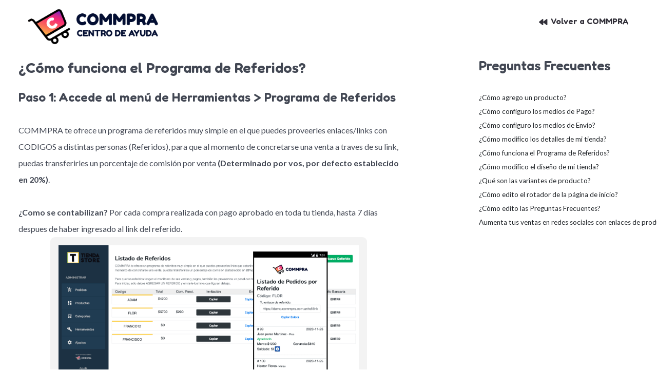

--- FILE ---
content_type: text/html; charset=utf-8
request_url: https://ayuda.commpra.com.ar/preguntas/como-funciona-el-programa-de-referidos
body_size: 4640
content:
                <!DOCTYPE html>
<html lang="es-ES" dir="ltr">
        <head>
    
            <meta name="viewport" content="width=device-width, initial-scale=1.0">
        <meta http-equiv="X-UA-Compatible" content="IE=edge" />
        

                <link rel="icon" type="image/x-icon" href="/" />
        
            
         <meta charset="utf-8">
	<meta name="twitter:card" content="summary_large_image">
	<meta name="twitter:title" content="¿Cómo funciona el Programa de Referidos?">
	<meta name="twitter:image" content="https://ayuda.commpra.com.ar/images/socialcover_b52a6.jpeg#joomlaImage://local-images/socialcover_b52a6.jpeg">
	<meta name="twitter:description" content="COMMPRA es una plataforma desarrollada como una solución integral para PYMES que desean resolver la comunicación y venta de sus productos en múltiples canales digitales.">
	<meta name="description" content="Descripción del Proyecto">
	<meta name="generator" content="Joomla! - Open Source Content Management">
	<title>¿Cómo funciona el Programa de Referidos? - COMMPRA - Centro de Ayuda - Gestióna y vendé tus productos en línea</title>

    <link href="/media/vendor/joomla-custom-elements/css/joomla-alert.min.css?0.2.0" rel="stylesheet" />
	<link href="/plugins/system/jce/css/content.css?badb4208be409b1335b815dde676300e" rel="stylesheet" />
	<link href="/media/gantry5/engines/nucleus/css-compiled/nucleus.css" rel="stylesheet" />
	<link href="/templates/g5_helium/custom/css-compiled/helium_12.css" rel="stylesheet" />
	<link href="/media/gantry5/engines/nucleus/css-compiled/bootstrap5.css" rel="stylesheet" />
	<link href="/media/system/css/joomla-fontawesome.min.css" rel="stylesheet" />
	<link href="/media/gantry5/assets/css/font-awesome5-all.min.css" rel="stylesheet" />
	<link href="/media/gantry5/assets/css/font-awesome5-shim.min.css" rel="stylesheet" />
	<link href="/templates/g5_helium/custom/css-compiled/helium-joomla_12.css" rel="stylesheet" />
	<link href="/templates/g5_helium/custom/css-compiled/custom_12.css" rel="stylesheet" />
	<link href="/templates/g5_helium/custom/custom.css" rel="stylesheet" />
	<link href="https://cdn.jsdelivr.net/animatecss/3.5.2/animate.min.css" rel="stylesheet" />
	<link href="https://cdn.jsdelivr.net/npm/flickity@3.0.0/dist/flickity.min.css" rel="stylesheet" />
	<link href="https://cdn.jsdelivr.net/npm/bootstrap-spacing-utils@0.0.1/index.min.css" rel="stylesheet" />

    <script src="/media/vendor/jquery/js/jquery.min.js?3.7.1"></script>
	<script src="/media/legacy/js/jquery-noconflict.min.js?04499b98c0305b16b373dff09fe79d1290976288"></script>
	<script type="application/json" class="joomla-script-options new">{"joomla.jtext":{"ERROR":"Error","MESSAGE":"Mensaje","NOTICE":"Aviso","WARNING":"Advertencia","JCLOSE":"Cerrar","JOK":"OK","JOPEN":"Abrir"},"system.paths":{"root":"","rootFull":"https:\/\/ayuda.commpra.com.ar\/","base":"","baseFull":"https:\/\/ayuda.commpra.com.ar\/"},"csrf.token":"59a353453225198162339ce81ae42013"}</script>
	<script src="/media/system/js/core.min.js?9c761ae035a6bd778a710e6c0f5ff7de049b67a3"></script>
	<script src="/media/vendor/bootstrap/js/bootstrap-es5.min.js?5.3.2" nomodule defer></script>
	<script src="/media/system/js/messages-es5.min.js?44e3f60beada646706be6569e75b36f7cf293bf9" nomodule defer></script>
	<script src="/media/vendor/bootstrap/js/alert.min.js?5.3.2" type="module"></script>
	<script src="/media/vendor/bootstrap/js/button.min.js?5.3.2" type="module"></script>
	<script src="/media/vendor/bootstrap/js/carousel.min.js?5.3.2" type="module"></script>
	<script src="/media/vendor/bootstrap/js/collapse.min.js?5.3.2" type="module"></script>
	<script src="/media/vendor/bootstrap/js/dropdown.min.js?5.3.2" type="module"></script>
	<script src="/media/vendor/bootstrap/js/modal.min.js?5.3.2" type="module"></script>
	<script src="/media/vendor/bootstrap/js/offcanvas.min.js?5.3.2" type="module"></script>
	<script src="/media/vendor/bootstrap/js/popover.min.js?5.3.2" type="module"></script>
	<script src="/media/vendor/bootstrap/js/scrollspy.min.js?5.3.2" type="module"></script>
	<script src="/media/vendor/bootstrap/js/tab.min.js?5.3.2" type="module"></script>
	<script src="/media/vendor/bootstrap/js/toast.min.js?5.3.2" type="module"></script>
	<script src="/media/system/js/messages.min.js?7425e8d1cb9e4f061d5e30271d6d99b085344117" type="module"></script>
	<script src="/templates/g5_helium/custom/custom.js"></script>
	<script src="https://cdnjs.cloudflare.com/ajax/libs/wow/1.1.2/wow.min.js"></script>
	<script src="https://cdn.jsdelivr.net/npm/flickity@3.0.0/dist/flickity.pkgd.js"></script>
	<meta property="og:title" content="¿Cómo funciona el Programa de Referidos?" />
	<meta property="og:type" content="article" />
	<meta property="og:image" itemprop="image" content="https://ayuda.commpra.com.ar/images/socialcover_b52a6.jpeg#joomlaImage://local-images/socialcover_b52a6.jpeg" />
	<meta property="og:url" content="http://ayuda.commpra.com.ar/preguntas/como-funciona-el-programa-de-referidos" />
	<meta property="og:site_name" content="COMMPRA Centro de Ayuda" />
	<meta property="og:description" content="COMMPRA es una plataforma desarrollada como una solución integral para PYMES que desean resolver la comunicación y venta de sus productos en múltiples canales digitales." />

    
                    
<link rel="apple-touch-icon" sizes="57x57" href="/images/icons/apple-icon-57x57.png">
<link rel="apple-touch-icon" sizes="60x60" href="/images/icons/apple-icon-60x60.png">
<link rel="apple-touch-icon" sizes="72x72" href="/images/icons/apple-icon-72x72.png">
<link rel="apple-touch-icon" sizes="76x76" href="/images/icons/apple-icon-76x76.png">
<link rel="apple-touch-icon" sizes="114x114" href="/images/icons/apple-icon-114x114.png">
<link rel="apple-touch-icon" sizes="120x120" href="/images/icons/apple-icon-120x120.png">
<link rel="apple-touch-icon" sizes="144x144" href="/images/icons/apple-icon-144x144.png">
<link rel="apple-touch-icon" sizes="152x152" href="/images/icons/apple-icon-152x152.png">
<link rel="apple-touch-icon" sizes="180x180" href="/images/icons/apple-icon-180x180.png">
<link rel="icon" type="image/png" sizes="192x192"  href="/images/icons/android-icon-192x192.png">
<link rel="icon" type="image/png" sizes="32x32" href="/images/icons/favicon-32x32.png">
<link rel="icon" type="image/png" sizes="96x96" href="/images/icons/favicon-96x96.png">
<link rel="icon" type="image/png" sizes="16x16" href="/images/icons/favicon-16x16.png">
<link rel="manifest" href="/images/icons/manifest.json">
<meta name="msapplication-TileColor" content="#ffffff">
<meta name="msapplication-TileImage" content="/images/icons/ms-icon-144x144.png">
<meta name="theme-color" content="#ffffff">
            
</head>

    <body class="gantry g-helium-style site com_content view-article layout-blog no-task dir-ltr  hide-introtext itemid-108 outline-12 g-offcanvas-right g-default g-style-preset2" data-spy="scroll" data-target="#g-page-surround">
        
                    

        <div id="g-offcanvas"  data-g-offcanvas-swipe="0" data-g-offcanvas-css3="1">
                        <div class="g-grid">                        

        <div class="g-block size-100">
             <div id="mobile-menu-5973-particle" class="g-content g-particle">            <div id="g-mobilemenu-container" data-g-menu-breakpoint="48rem"></div>
            </div>
        </div>
            </div>
    </div>
        <div id="g-page-surround">
            <div class="g-offcanvas-hide g-offcanvas-toggle" role="navigation" data-offcanvas-toggle aria-controls="g-offcanvas" aria-expanded="false"><i class="fa fa-fw fa-bars"></i></div>                        

                                                        
                <section id="g-navigation" class="px-3 wow fadeInUp g-flushed">
                <div class="g-container">                                <div class="g-grid">                        

        <div class="g-block size-100">
             <div class="g-system-messages">
                                            <div id="system-message-container" aria-live="polite"></div>

            
    </div>
        </div>
            </div>
                            <div class="g-grid">                        

        <div class="g-block size-40">
             <div id="logo-6942-particle" class="g-content g-particle">            <a href="/index.php" target="_self" title="" aria-label=""  class="g-logo g-logo-helium">
                        <img src="/templates/g5_helium/custom/images/logo.png" style="max-height: 90px" alt="" />
            </a>
            </div>
        </div>
                    

        <div class="g-block size-60 p-md-3 text-end pr-md-5">
             <div id="menu-3428-particle" class="g-content g-particle">            <nav class="g-main-nav" data-g-hover-expand="true">
        <ul class="g-toplevel">
                                                                                                                
        
                
        
                
        
        <li class="g-menu-item g-menu-item-type-url g-menu-item-184 g-standard  ">
                            <a class="g-menu-item-container" href="https://commpra.com.ar">
                                                <i class=" fas fa-backward" aria-hidden="true"></i>
                                                    <span class="g-menu-item-content">
                                    <span class="g-menu-item-title">Volver a COMMPRA</span>
            
                    </span>
                                                </a>
                                </li>
    
    
        </ul>
    </nav>
            </div>
        </div>
            </div>
            </div>
        
    </section>
                                    
                                
                
    
                <section id="g-container-main" class="g-wrapper px-md-4">
                <div class="g-container g-flushed">                    <div class="g-grid">                        

        <div class="g-block size-66">
             <main id="g-mainbar">
                                        <div class="g-grid">                        

        <div class="g-block size-100">
             <div class="g-content">
                                                            <div class="platform-content container"><div class="row"><div class="col"><div class="com-content-article item-page hide-introtext" itemscope itemtype="https://schema.org/Article">
                
    <meta itemprop="inLanguage" content="es-ES">
    
    
        <div class="page-header">
        <h1 itemprop="headline">
            ¿Cómo funciona el Programa de Referidos?        </h1>
                            </div>
        
        
    
    

        
                                                <div itemprop="articleBody" class="com-content-article__body">


                                            <h3>Paso 1: Accede al menú de Herramientas > Programa de Referidos</h3>
<p>COMMPRA te ofrece un programa de referidos muy simple en el que puedes proveerles enlaces/links con CODIGOS a distintas personas (Referidos), para que al momento de concretarse una venta a traves de su link, puedas transferirles un porcentaje de comisión por venta <strong>(Determinado por vos, por defecto establecido en 20%)</strong>.
<br>
<br><strong>¿Como se contabilizan?</strong> Por cada compra realizada con pago aprobado en toda tu tienda, hasta 7 días despues de haber ingresado al link del referido.
<br>
<img src="/images/refererprogram.gif" class="captioned-img col-md-10 d-grid img-fluid m-auto"><br>

Para que tus referidos vean el estado de sus ventas y pagos, también les proveemos un panel con toda la información necesaria mediante otro enlace disponible en tu listado de referidos.

</p>
<h2>Desde aquí podras editar y agregar nuevos referidos para atraer ventas a tu tienda en línea desde redes sociales y más.</h2>     </div>

        
                                
<nav class="pagenavigation">
    <span class="pagination ms-0">
                <a class="btn btn-sm btn-secondary previous" href="/preguntas/que-son-las-variantes" rel="prev">
            <span class="visually-hidden">
                Artículo anterior: ¿Qué son las variantes de producto?            </span>
            <span class="icon-chevron-left" aria-hidden="true"></span> <span aria-hidden="true">¿Qué son las variantes de producto?</span>            </a>
                    <a class="btn btn-sm btn-secondary next" href="/preguntas/aumentar-tus-ventas-en-redes-sociales-con-enlaces-de-productos" rel="next">
            <span class="visually-hidden">
                Artículo siguiente: Aumenta tus ventas en redes sociales con enlaces de productos            </span>
            <span aria-hidden="true">Aumenta tus ventas en redes sociales con enlaces de productos</span> <span class="icon-chevron-right" aria-hidden="true"></span>            </a>
        </span>
</nav>
            </div></div></div></div>
    
            
    </div>
        </div>
            </div>
            
    </main>
        </div>
                    

        <div class="g-block size-34 px-3 pl-md-5">
             <aside id="g-sidebar" class="sidebar-content">
                                        <div class="g-grid">                        

        <div class="g-block size-100">
             <div class="g-content">
                                    <div class="platform-content"><div class="sidebar moduletable  homepanel-list px-md-5 px-3  home-list-colc">
            <h3 class="g-title">Preguntas Frecuentes</h3>        <div class="g-grid solotitulos nomarginall u1768849696">
	
				<div class="g-block size-100 article clickable">
				<div class="g-block size-100 title px-3 "> <i class="fas fa-dot-circle text-muted d-none"></i> <a href="/preguntas/como-agrego-un-producto" class="text-dark" style="">¿Cómo agrego un producto?</a></div>
			</div>
							<div class="g-block size-100 article clickable">
				<div class="g-block size-100 title px-3 "> <i class="fas fa-dot-circle text-muted d-none"></i> <a href="/preguntas/como-configuro-los-medios-de-pago-en-mi-tienda" class="text-dark" style="">¿Cómo configuro los medios de Pago?</a></div>
			</div>
							<div class="g-block size-100 article clickable">
				<div class="g-block size-100 title px-3 "> <i class="fas fa-dot-circle text-muted d-none"></i> <a href="/preguntas/como-configuro-los-medios-de-envio" class="text-dark" style="">¿Cómo configuro los medios de Envío?</a></div>
			</div>
							<div class="g-block size-100 article clickable">
				<div class="g-block size-100 title px-3 "> <i class="fas fa-dot-circle text-muted d-none"></i> <a href="/preguntas/como-modifico-los-detalles-de-mi-tienda" class="text-dark" style="">¿Cómo modifico los detalles de mi tienda?</a></div>
			</div>
							<div class="g-block size-100 article clickable">
				<div class="g-block size-100 title px-3 active"> <i class="fas fa-dot-circle text-muted d-none"></i> <a href="/preguntas/como-funciona-el-programa-de-referidos" class="text-dark" style="">¿Cómo funciona el Programa de Referidos?</a></div>
			</div>
							<div class="g-block size-100 article clickable">
				<div class="g-block size-100 title px-3 "> <i class="fas fa-dot-circle text-muted d-none"></i> <a href="/preguntas/como-modifico-el-diseno-de-mi-tienda" class="text-dark" style="">¿Cómo modifico el diseño de mi tienda?</a></div>
			</div>
							<div class="g-block size-100 article clickable">
				<div class="g-block size-100 title px-3 "> <i class="fas fa-dot-circle text-muted d-none"></i> <a href="/preguntas/que-son-las-variantes" class="text-dark" style="">¿Qué son las variantes de producto?</a></div>
			</div>
							<div class="g-block size-100 article clickable">
				<div class="g-block size-100 title px-3 "> <i class="fas fa-dot-circle text-muted d-none"></i> <a href="/preguntas/como-edito-el-rotador-de-la-pagina-de-inicio" class="text-dark" style="">¿Cómo edito el rotador de la página de inicio?</a></div>
			</div>
							<div class="g-block size-100 article clickable">
				<div class="g-block size-100 title px-3 "> <i class="fas fa-dot-circle text-muted d-none"></i> <a href="/preguntas/como-edito-las-preguntas-frecuentes" class="text-dark" style="">¿Cómo edito las Preguntas Frecuentes?</a></div>
			</div>
							<div class="g-block size-100 article clickable">
				<div class="g-block size-100 title px-3 "> <i class="fas fa-dot-circle text-muted d-none"></i> <a href="/preguntas/aumentar-tus-ventas-en-redes-sociales-con-enlaces-de-productos" class="text-dark" style="">Aumenta tus ventas en redes sociales con enlaces de productos</a></div>
			</div>
							
</div></div></div>
            
        </div>
        </div>
            </div>
            
    </aside>
        </div>
            </div>
    </div>
        
    </section>
    
                                                    
                <footer id="g-footer">
                <div class="g-container">                                <div class="g-grid">                        

        <div class="g-block size-33 nopaddingall">
             <div id="logo-9056-particle" class="g-content g-particle">            <a href="/index.php" target="_self" title="" aria-label=""  class="g-logo g-logo-helium">
                        <img src="/templates/g5_helium/custom/images/logo.png" style="max-height: 90px" alt="" />
            </a>
            </div>
        </div>
                    

        <div class="g-block size-37 nomarginall nopaddingall px-md-0 px-4">
             <div id="custom-6581-particle" class="g-content g-particle">            <p><a href="https://commpra.com.ar">COMMPRA</a> es una plataforma desarrollada como una solución integral para PYMES que desean resolver la comunicación y venta de sus productos en múltiples canales digitales.</p>
            </div>
        </div>
                    

        <div class="g-block size-30 nomarginall nopaddingall px-3 pl-md-4 py-0">
             <div id="custom-5843-particle" class="g-content g-particle">            <p class="button text-end m-3">La Pampa - Argentina<br>
(02954) 15 44 62 03 <br>
<a href="/cdn-cgi/l/email-protection" class="__cf_email__" data-cfemail="25445c50414465464a48485557440b464a480b4457">[email&#160;protected]</a></p>
            </div>
        </div>
            </div>
                            <div class="g-grid">                        

        <div class="g-block size-100">
             <div id="totop-5565-particle" class="g-content g-particle">            <div class="">
    <div class="g-totop">
        <a href="#" id="g-totop" rel="nofollow" title="Ir Arriba" aria-label="Ir Arriba">
            Ir Arriba            <i class="fa fa-chevron-up fa-fw fa-2x"></i>                    </a>
    </div>
</div>
            </div>
        </div>
            </div>
            </div>
        
    </footer>
                                
                        

        </div>
                    

                        <script data-cfasync="false" src="/cdn-cgi/scripts/5c5dd728/cloudflare-static/email-decode.min.js"></script><script type="text/javascript" src="/media/gantry5/assets/js/main.js"></script>
    <script type="text/javascript">new WOW().init();</script>
    

    

        
    <script defer src="https://static.cloudflareinsights.com/beacon.min.js/vcd15cbe7772f49c399c6a5babf22c1241717689176015" integrity="sha512-ZpsOmlRQV6y907TI0dKBHq9Md29nnaEIPlkf84rnaERnq6zvWvPUqr2ft8M1aS28oN72PdrCzSjY4U6VaAw1EQ==" data-cf-beacon='{"version":"2024.11.0","token":"39551022a92343b6a639d2923470e338","r":1,"server_timing":{"name":{"cfCacheStatus":true,"cfEdge":true,"cfExtPri":true,"cfL4":true,"cfOrigin":true,"cfSpeedBrain":true},"location_startswith":null}}' crossorigin="anonymous"></script>
</body>
</html>


--- FILE ---
content_type: text/css
request_url: https://ayuda.commpra.com.ar/templates/g5_helium/custom/custom.css
body_size: 3054
content:
@import url('https://fonts.googleapis.com/css2?family=Fredoka:wght@600&family=Lato:wght@300;400;700&display=swap');
h2,.h2,h3,.h3{font-weight: 700;}
.cursor-hand {
    cursor: pointer;
}
.list-group-item {
    border: 0;
}

.list-group-item h3 {
    font-size: 1.4em;
    line-height: 1.2em;
}

.com-tags__items form {
    display: none;
}
.home-list-colc .article .title {
    padding: 0!important;
    font-size: 0.85em;
    white-space: nowrap;
}
.category-as-section .com-content-category-blog__item {
    border: 2px solid #c91417;
    border-radius:5px;
    padding:13px 20px;
}
.search-legend {
    font-size: 3em;
    font-weight: 600;

    line-height: 2em;
    font-family: 'Fredoka';
    color: #030e32;
}
.panel {
    padding: 2em;
    border-radius: 8px;
    margin: 1em 0;
    border: 2px solid #5a5a5a24;
}

.panel-info {
    background: #ffe084;
}
.panel-blue {
    background: #e5f4fb;
}
.captioned-img {
    padding: 1em;
    border-radius: 9px;
    background: #f3f3f3;
    margin: 15px 0;
}
.pagination {
    display: inline;
}
.next.btn-navigation {
    float: right;
}
.btn-navigation {

    display: block;
    font-family: "Fredoka", "Helvetica", "Tahoma", "Geneva", "Arial", sans-serif;
    font-weight: 600;
    font-size: 1rem;
    padding:.7em 2em;
    border-radius:20px;
    line-height: 1.15;
    letter-spacing: 0.1rem;
    text-transform: uppercase;
    background: #b1b1b1;
    color: #ffffff;
    border: 1px solid transparent;
    vertical-align: middle;
    text-shadow: none;
    transition: all 0.2s;
     white-space: nowrap;
            overflow: hidden;
            text-overflow: ellipsis;
            max-width: 360px;
            transition: all 0.5s ease-in-out;

}
.btn-navigation:hover {
            max-width: 100%;

}
a.btn-navigation.next::before {content:"Siguiente:";}
a.btn-navigation.previous::before {content:"Anterior:";}
.btn-secondary {font-family: "Fredoka", "Helvetica", "Tahoma", "Geneva", "Arial", sans-serif;
    font-weight: 600;
    font-size: 0.8rem;
    line-height: 1.15;
    letter-spacing: 0.1rem;
    text-transform: uppercase;
    background: #a1a1a1;
    color: #ffffff;
    border: 1px solid transparent;
    vertical-align: middle;
    text-shadow: none;
    transition: all 0.2s;}
.home-cola .g-content .platform-content ,
.home-colb .g-content .platform-content {
    background: white;
    padding: 0px 1.4em 2em;
    margin: 5px;
    border-radius: 10px;
}
#g-intro {
   /*** background-image: url(/images/bghero.png);***/
    background-repeat: no-repeat;
    background-size: cover;
    background-position: center center;
}
a {
   }
    dl.article-info {
    margin: 0;
}
.js-finder-search-query {
}
iframe.instagram-media {
    display: inline-block!important;
}
.solotitulos .article a {
  position: relative;
}
.home-colb .solotitulos .article a,
.home-cola .solotitulos .article a {    font-size: 1.2em;
    padding: 8px 5px;
    display: inline-block;
    margin-left: 5px;
    border-bottom: 1px solid #bec2c0;
}
.home-cola h3.g-title, .home-colb h3.g-title {
    margin-bottom: 0;
}
.solotitulos .article a{
  font-size: 1em;
}
.solotitulos .article a::before {
   margin-left: 5px; /* Espacio entre el texto y el icono */
}
.mod-finder__search.input-group .btn-primary {
background-color: #a5a5a5;    float: left;
}
.planta-docente h3 {
    margin: auto;
    margin-top: 1.3em;
    margin-bottom: 1em;
    border-bottom: 2px solid #f4f4f6;
    font-size: 1.5em;
    line-height: 1.6em;
    max-width: 550px;
}

.planta-docente .col-md-4 {
    margin-bottom: 20px;
}
.mod-finder__search.input-group {
    flex-wrap: nowrap;
    align-items: stretch;
    width: 100%;
    justify-content: flex-start;
    align-content: center;

}
.ml-3 {
    margin-left: 1.5rem!important;
}
.list-condensed .mod-articles-category-tags {
    position: absolute;
    top: 0;
}
.list-condensed .mod-articles-category-tags a{
    font-size:.8em!important;
    
    }


.list-condensed .col-md-6.row.p-0.m-0.p-md-3.pb-4.pb-md-0 {
    position: relative;
}
#g-offcanvas #g-mobilemenu-container ul > li.g-menu-item-link-parent > .g-menu-item-container > .g-menu-parent-indicator {
    border: 1px solid #b7acac;
  background: #f4f4f6;}
#g-offcanvas #g-mobilemenu-container ul > li:not(.g-menu-item-type-particle):not(.g-menu-item-type-module).active,#g-offcanvas #g-mobilemenu-container ul > li:not(.g-menu-item-type-particle):not(.g-menu-item-type-module):hover {
    background: #dfd5d5;
}
.inscribite-btn{

background: #FFFFFF;
border: 1.12387px solid #F37224;
border-radius: 5.61935px;
font-family: 'Fira Sans';
font-style: normal;
font-weight: 700;
font-size: 26.5001px;
line-height: 32px;
/* identical to box height */

letter-spacing: 0.05em;

color: #F37224;
}
.tags .list-inline-item:first-of-type {
display: inline-block;
}
.tags  .list-inline-item:not(:first-of-type) {
display: none;
}

.fancybox-caption__body {
    display: none;
}
.inscribite-txt {
    font-size: .8em;
}
li.com-content-article__link a {
    background: #b34b4b;
    padding: 10px 15px;
    border-radius: 5px;
    color:white;
}

li.com-content-article__link {
    list-style: none;
}
.inscribite-txt ul {
    margin-bottom: 15px;
}
.com-content-article.item-page h1 {
        margin-bottom: 10px;
    margin-top: 25px;
    line-height: 1.2em;
    font-size: 1.78em;
    padding-right: 1em;
    padding-bottom: 5px;
}
.cards-std .title a {
        font-size: 1.4em;
    line-height: 1.2em;
    margin: 7px 0;
    display: inline-block;
}
#g-navigation{
	padding:0!important; 
}
.clickable{
	cursor: pointer;
}
.bg-secondary .moduletable {
    display: flex;
    overflow-y: hidden;
}
#g-navigation .g-logo img {
    padding-left: 1em;
}
#g-navigation .g-block {
    padding: 0 1em;
}
.bg-secondary {
    background-color: #F4F4F6 !important;
}
.item-page .backbg{
  background-position: center -50px;

}
.backbg{
	background-size: cover;
	background-position: center center;
}
.menu-header-top{

    text-align: end;
font-family: 'Lato';
font-style: normal;
font-weight: 700;
font-size: 15.0768px;
line-height: 18px;
text-transform: uppercase;

color: #949494;
}

.g-offcanvas-toggle {
    position: absolute;
    top: 2rem;
    COLOR: #030e32;
    background: #fff;
    display: flex;
    padding: 3px!important;
    width: 40px;
    height: 20px!important;
    left: auto;
    right: 0px!important;
    font-size: 1.3em;
    padding: 12px;
    width: 51px;
    height: 51px;
}
.g-offcanvas-toggle.sticky {
    position: fixed;
     top: 2rem;
}
.list-inline .g-toplevel {
    display: flex;
    float: right;
    padding-right:15px;
}
.view-category ul.tags.list-inline {
    position: absolute;
    padding: 0;
    margin: 0;
    background: white;
}

.view-category ul.tags.list-inline a.btn.btn-sm.btn-info {
    border:0;
}
.menu-header-top a {
    color: #636169;padding:0 15px 25px!important;
}
.menu-header-top{
	    margin: 0;
    width: 99%;
    overflow-x: scroll;
    white-space: nowrap;
    padding: 0!important;
    display: inline-block;
}
#g-mainbar .item-image img {
    margin: auto;
    display: block;
    position: relative;
    z-index: 1;
    max-height: 455px;

    width: auto;
}
.com-content-article__body iframe{
    width:100%;
    max-width:640px; margin:auto;
    margin: auto!important;
    display: block!important;
}
.menu-header-top li {
    display: inline-block;

    margin-bottom: 0!important;
    padding-bottom: 0px;
    overflow-y: hidden;
}
#g-sidebar {
    padding-top: 0!important;
}
.ig-feed .backbg.bg-image {
    height: 200px;
    min-height: unset;
    border-radius: 12px;
    transition: all 0.2s ease-in-out;
    border: 5px solid #f4f5f7;
}
.ig-feed .backbg.bg-image:hover {
  background-size:105%;
}
.com-content-article.item-page {
    box-shadow:7px 5px 15px 0px rgb(0 0 0 / 5%);
    box-shadow:0px 0px 0px 0px rgb(0 0 0 / 5%);
    padding-bottom: 2em;
}
.list-inline .g-toplevel a span {
    font-family: 'Lato';
    font-style: normal;
    font-weight: 700;
    font-size: 15.0768px;
    line-height: 18px;
    text-transform: uppercase;
    color: #949494;
}

.ingresantes-mod div{
	position: relative;
}
.ingresantes-mod div.slant:before {
  content: ;
  position: absolute;
  top: 0;
  bottom: 0;
  left: -20px;
  border-right: 60px solid #fff;
  -webkit-transform: skewX(-7deg);
  -ms-transform: skewX(-7deg);
  transform: skewX(-5deg);
}
div.slanted-right:before {
  content: ;
  position: absolute;
  top: 0;
  bottom: 0;
  right: -20px;
  border-right: 60px solid #fff;
  -webkit-transform: skewX(-7deg);
  -ms-transform: skewX(-7deg);
  transform: skewX(-5deg);
}
.slanted-right{
    position: relative;

}
div.slanted:before {
  content: ;
  position: absolute;
  top: 0;
  bottom: 0;
  left: -20px;
  border-right: 60px solid #fff;
  -webkit-transform: skewX(-7deg);
  -ms-transform: skewX(-7deg);
  transform: skewX(-5deg);
}
.slanted{
    position: relative;

}
#g-navigation .g-main-nav .g-dropdown {
    border-radius: 0;
    padding: 0.7em 0.3em;
}
.ingresantes-mod {
    border-top: 5px solid #F37224;

    padding: 0;
    border-bottom: 5px solid #F37224;
}
.ingresantes-mod h3 {
    font-family: 'Fira Sans';
    font-style: normal;
    font-weight: 700;
    font-size: 2em;
    line-height: 42px;
    color: #F37224;
}
.ingresantes-mod ul {
    font-family: 'Fira Sans';
    font-style: normal;
    font-weight: 400;
    font-size: 1.5em;
    line-height: 29px;
    letter-spacing: 0.05em;
    color: #524D50;
    list-style: none;
}
.hero-title {
    font-family: 'Fira Sans';
    font-style: normal;
    font-weight: 700;
    font-size: 37.9563px;
    line-height: 46px;
    color: #31262B;
}
.hero-subtitle {
	font-family: 'Fira Sans';
font-style: normal;
    padding-bottom: 0.5em;
font-weight: 400;
font-size: 25.7556px;
line-height: 31px;
letter-spacing: 0.05em;

color: #31262B;
}
.g-navigation{
	 transition: all 1.5s ease-in-out ;
}
.bg-image {
    min-height: 300px;}
.p-fixed{
	position: fixed;©
}
.sticky {
  position: fixed!important;
  padding-bottom: 10px!important;
  top: 0;
  left: 0;
  right: 0;
  z-index: 999;
}
figure.item-image {
    margin: 0!important;
}
.item-image {
  position: relative;
}

.item-image::after {
  content: ;
  display: block;
  position: absolute;
  top: 0;
  left: 0;
    filter: blur(12px);
  width: 100%;
  height: 100%;
  background-size: cover;
  background-position: center;
}

 #g-mainbar {
    padding-top: 0;
}

.view-category .page-header h2 {
  line-height: 1.2em;
    font-size: 1.4em;
    
    margin-bottom: 0;
}
p.readmore .btn {
    padding: 0.55rem 1.2rem;
    border-radius: 10px;
}
    .com-content-article__body {
    padding-right: 3em;
}
.view-article #g-container-main ul.tags {
    position: absolute;
    margin: 0;
    top: 20px;
    left: 0;
    background: white;
    border-radius: 0!important;
}

.view-article .item-page {
    position: relative;
}

.view-article #g-container-main ul.tags a {
    border: 0!important;
}
.moduletable>h3.g-title {
    font-size: 1.6em;
    font-weight: 800;
}

.search-home .form-search {
    margin: auto;
    width: 80%;
}
.mod-finder__search.input-group {
    justify-content: center;
}

.awesomplete,
.awesomplete input{    flex: 1 0 0%;}

@media only all and (min-width: 49.99rem){
#g-intro{
  background-attachment: fixed;
  background-position: top center;
}
	.menu-header-top {    width: 100%;}
}
@media only all and (max-width: 47.99rem){
  .pagination {
    display: grid;
    grid-row-gap: 5px;
}
  .g-logo{

    float: left;
    padding-left: 0;
  }
.search-home .form-search{
  width: 100%;
}
  .search-legend {
    font-size: 1.8em;
  }

  .ig-feed .backbg.bg-image {
    height: 180px!important;}
    .view-category .page-header h2 {
  line-height: 1.2em;
    padding-right: 0;
    font-size: 1.05em;
    padding-bottom: 5px;

}

    .com-content-article.item-page h1 {
    line-height: 1.2em;
    padding-right: 0;

    font-size: 1.35em;
    font-weight: 800;    padding-bottom: 5px;
}
    .slant:before,.slanted:before {
        
  content: none!important;
}
    .com-content-article__body {
    padding-right: 0.5em;
}
	#g-navigation .g-logo img {
    padding-left: 0;
}
.g-logo {
    margin: 0;
}
.bg-image {
    min-height: 180px;
}
  .hero-title {
  	    font-size: 1.33em;
    line-height: 1.3em;
    max-width: 90%;
  }
  .hero-subtitle {

    max-width: 90%;
    font-size: 1.1em;
    line-height: 1.3em;
  }
}


--- FILE ---
content_type: application/javascript
request_url: https://ayuda.commpra.com.ar/templates/g5_helium/custom/custom.js
body_size: 819
content:
window.addEventListener('scroll', function() {
  var navigation = document.getElementById('g-navigation');
  var scrollPosition = window.scrollY;

  if (scrollPosition > 130) {
    navigation.classList.add('sticky');
    document.querySelector('.g-offcanvas-toggle').classList.add('sticky');
    
    if (document.getElementById("g-navholder") === null) {
			// Create a new div element
	var navHolder = document.createElement("div");

	// Set the id and height of the element
	navHolder.id = "g-navholder";
	navHolder.style.height = document.getElementById("g-navigation").offsetHeight + "px";

	// Add the element to the page after the #g-navigation element
	document.getElementById("g-navigation").insertAdjacentElement("afterend", navHolder);
	}

	


  } else {
    navigation.classList.remove('sticky');
    if (document.getElementById("g-navholder") != null && document.getElementById("g-navholder") != undefined) {
   			document.getElementById("g-navholder").remove();
   			    document.querySelector('.g-offcanvas-toggle').classList.remove('sticky');

    }
  }
});
        
document.addEventListener('DOMContentLoaded', function() {

    // Busca el elemento con la clase "pagenavigation"
            const pagenavigation = document.querySelector(".pagenavigation");

            // Busca todos los botones dentro de ese elemento
            const buttons = pagenavigation.querySelectorAll("a.btn");

            // Itera a través de los botones y cambia la clase de "btn-secondary" a "btn-navigation"
            buttons.forEach(function (button) {
                button.classList.remove("btn-secondary");
                button.classList.add("btn-navigation");
            });

  
    const itemImage = document.querySelector(".item-image");
  if (itemImage) {
    // Get the img element inside .item-image
    const imgElement = itemImage.querySelector("img");

    // Get the URL of the image
    const imageUrl = encodeURI(imgElement.getAttribute("src"));

    // Create a new pseudo-element (::before) style rule and append it to the document's head
    const style = document.createElement("style");
    style.textContent = `
      .item-image::after {
        background-image: url(${imageUrl});
      }
    `;
    document.head.appendChild(style);
  }


  const invertMobileElements = document.querySelectorAll('.invert_mobile');
  invertMobileElements.forEach(function(element) {
    const row = element.querySelector('.row');
    const columns = row.children;
    if (window.innerWidth < 576) {
      for (let i = 0; i < columns.length; i++) {
        row.insertBefore(columns[i], columns[0]);
      }
    }
  });
});

$(function() {
  $('.smoothscroll').on('click', function(e){
    e.preventDefault();
    var target = $(this).attr('href');
    $('html, body').animate({
      scrollTop: $(target).offset().top - 145
    }, 800);
  });

	if ($('.sidebar-content').is(':empty')) {
$('.sidebar-content').remove();
$('.g-block').removeClass(function(index, className) {
return (className.match (/(^|\s)size-\S+/g) || []).join(' ');
});
$('.g-block').addClass('size-100');
}

  $('.clickable').click(function() {
    var link = $(this).find('a').attr('href');
    //window.open(link);
    window.location.href=link;
    return false;
  });
});
